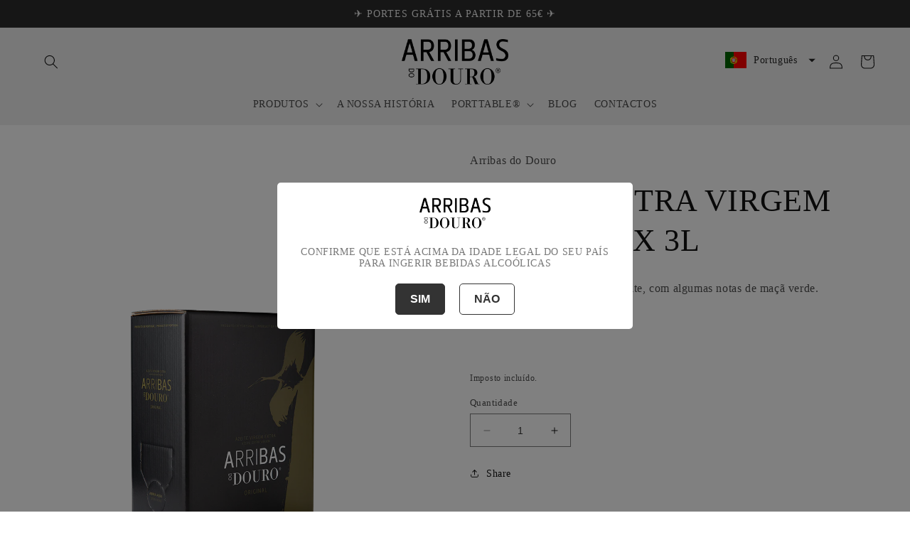

--- FILE ---
content_type: text/javascript
request_url: https://arribasdodouro.com/cdn/shop/t/7/assets/tms-selector.js?v=64655424144172940911678987028
body_size: -282
content:
var hextom_tms={selectorInsertType:"insert",regionType:"region_name_currency_symbol",availableLocalesById:{},availableLocales:[],primaryLocaleById:{},merchantSelectedLocale:"shop_base",hasFlag:"yes",selectorFlagMap:{en:"en","pt-PT":"pt-PT"},displayType:"language_name",fontColor:"#262626",backgroundColor:"#EFEFEF",backgroundOpacity:"1.0",buttonFontColor:"#FFFFFF",buttonBackgroundColor:"#000000",selectorType:"market_language",selectorStyle:"dropdown",hasFlagRegion:"yes",defaultRegion:"shop_base",primaryRegionById:{},availableRegionsByCode:{},availableRegions:[],primaryDomain:"",popupEnable:!1,popupTextColor:"#000000",popupBgColor:"#FFFFFF",popupBtnTextColor:"#FFFFFF",popupBtnBgColor:"#000000",regions:[{name:"Portugal",code:"PT",currency:{code:"EUR",symbol:"\u20AC"},languages:{Portugu\u00EAs:{name:"portugu\xEAs (Portugal Portuguese)",native_name:"Portugu\xEAs",code:"pt-PT",default:!0},English:{name:"English",native_name:"English",code:"en",default:!1}},primary:!0}]};
//# sourceMappingURL=/cdn/shop/t/7/assets/tms-selector.js.map?v=64655424144172940911678987028
